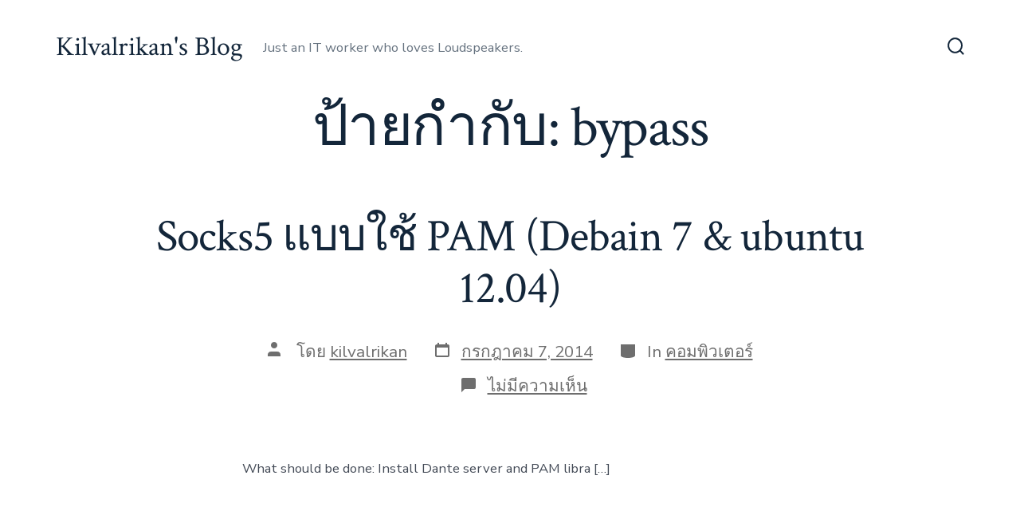

--- FILE ---
content_type: text/plain
request_url: https://www.google-analytics.com/j/collect?v=1&_v=j102&a=45988692&t=pageview&_s=1&dl=https%3A%2F%2Fkilvalrikan.com%2Ftag%2Fbypass%2F&ul=en-us%40posix&dt=bypass%20%E2%80%93%20Kilvalrikan%27s%20Blog&sr=1280x720&vp=1280x720&_u=IEBAAEABAAAAACAAI~&jid=72291278&gjid=1867830994&cid=1085113147.1769876270&tid=UA-33679543-1&_gid=1745821539.1769876270&_r=1&_slc=1&z=153939754
body_size: -285
content:
2,cG-7V1EM2Y0BE